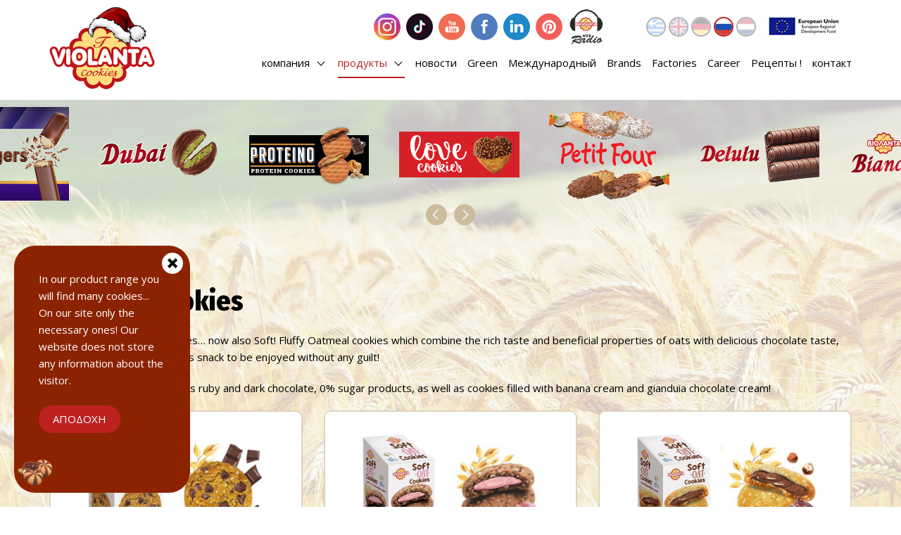

--- FILE ---
content_type: text/html; charset=UTF-8
request_url: https://violanta.gr/ru/products/cookies/oat-soft-cookies
body_size: 5306
content:


<!DOCTYPE html>
<html lang="en">
<head>
<meta charset="utf-8" />
<title>печенье - Violanta Cookies</title> 
<meta name="description" content="Cookies with quality ingredients, taste and imagination, without preservatives" />
<link rel="shortcut icon" href="https://violanta.gr/favicon.ico" type="image/x-icon"/>
<meta name="viewport" content="width=device-width, initial-scale=1.0,  minimum-scale=1.0">
<!-- CSS -->
<link href='https://fonts.googleapis.com/css?family=Open+Sans:400,400italic,700,700italic,300&amp;subset=greek,latin' rel='stylesheet' type='text/css'>
<link href="https://fonts.googleapis.com/css?family=Fira+Sans+Condensed:400,800&amp;subset=greek" rel="stylesheet"> 
<link rel="stylesheet" type="text/css" href="https://violanta.gr/scripts/fancybox/jquery.fancybox.min.css" />
<link rel="stylesheet" type="text/css" href="https://violanta.gr/scripts/tooltipster.bundle.min.css" />
<link rel="stylesheet" type="text/css" href="https://violanta.gr/scripts/bootstrap.min.css" />
<link rel="stylesheet" type="text/css" href="https://violanta.gr/scripts/style_2025a.css" />
<!-- JS -->
<script> var domain='https://violanta.gr'; var short_lang='ru';</script>
<script src="https://violanta.gr/scripts/jquery-3.3.1.min.js" ></script>
<script src="https://violanta.gr/scripts/fancybox/jquery.fancybox.min.js"></script>
<script src="https://violanta.gr/scripts/jquery.sudoSlider.min.js" ></script>
<script src="https://violanta.gr/scripts/tooltipster.bundle.min.js"></script>
<script src="https://violanta.gr/scripts/javascript.js" ></script>
<style>
.menu-item-green a{font-weight:bold;color:#7dae38;}
.menu-item-green a.selected{color:#7dae38;border-color:#7dae38;}
</style>
</head>


<body>

<!-- Global site tag (gtag.js) - Google Analytics -->
<script async src="https://www.googletagmanager.com/gtag/js?id=UA-161421293-1"></script>
<script>
  window.dataLayer = window.dataLayer || [];
  function gtag(){dataLayer.push(arguments);}
  gtag('js', new Date());

  gtag('config', 'UA-161421293-1');
</script>

<div id="top"></div>
<div id="main" style="background-image:url(https://violanta.gr/layout/bg/bg5.jpg);">
	<div id="mainbg-overlay" class="overlay"></div>
	<div id="header-wrap">
		<div class="container">
			<div class="row">
				<div class="col-xs-4 col-sm-4 col-md-4 hidden-lg">
					<div class="top-menu-mobile hidden-lg"><div class="menu-mobile"><div class="mobile-menu-icon"><span></span><span></span><span></span></div><div class="mobile-menu-overlay"></div><div class="mobile-menu-items"><a class="" href="https://violanta.gr/ru/company">компания</a><a class="selected" href="https://violanta.gr/ru/products">продукты</a><a class="" href="https://violanta.gr/ru/latest-news">новости</a><a class="" href="https://violanta.gr/ru/green">Green</a><a class="" href="https://violanta.gr/ru/international-presence">Международный</a><a class="" href="https://violanta.gr/ru/brands">Brands</a><a class="" href="https://violanta.gr/ru/factories">Factories</a><a class="" href="https://violanta.gr/ru/career">Career</a><a class="" href="https://violanta.gr/ru/recipes">Рецепты !</a><a class="" href="https://violanta.gr/ru/contact">контакт</a></div></div></div>
				</div>
				<div class="col-xs-4 col-sm-4 col-md-4 col-lg-2">
					<a class="fade-in" href="https://violanta.gr/ru"><img class="top-logo max-width" src="https://violanta.gr/layout/violanta_logo_chr_en.png" alt="Violanta Logo"/></a>				</div>
				<div class="col-xs-4 col-sm-4 col-md-4 col-lg-10">
					<div class="top-icons-wrap">
						<div class="top-icons hidden-xs hidden-sm hidden-md" id="top-icons-left"><a class="tip" title="instagram" target="_blank" href="http://instagram.com/violantagr"><img class="top-icon" src="https://violanta.gr/layout/icon_instagram2.jpg" alt="instagram" /></a><a class="tip" title="tiktok" target="_blank" href="https://www.tiktok.com/@violantagr"><img class="top-icon" src="https://violanta.gr/layout/icon_tiktok.png" alt="tiktok" /></a><a class="tip" title="youtube" target="_blank" href="https://www.youtube.com/user/violadagr"><img class="top-icon" src="https://violanta.gr/layout/icon_youtube.png" alt="youtube" /></a><a class="tip" title="facebook" target="_blank" href="https://www.facebook.com/violantagr"><img class="top-icon" src="https://violanta.gr/layout/icon_facebook.png" alt="facebook" /></a><a class="tip" title="linkedin" target="_blank" href="https://www.linkedin.com/company/violanta-s-a/"><img class="top-icon" src="https://violanta.gr/layout/icon_linkedin.png" alt="linkedin" /></a><a class="tip" title="pinterest" target="_blank" href="https://www.pinterest.com/violadagr/"><img class="top-icon" src="https://violanta.gr/layout/icon_pinterest.png" alt="pinterest" /></a><a class="tip" title="web Radio" target="_blank" href="http://live24.gr/radio/generic.jsp?sid=3273"><img class="top-icon square" src="https://violanta.gr/layout/icon_radio_old.png" alt="radio" /></a></div>
						<div class="top-icons" id="top-icons-right"><a class="tip fade-in" title="Greek" href="https://violanta.gr/gr/products/cookies/oat-soft-cookies"><img class="top-icon lang-icon " src="https://violanta.gr/layout/flag_gr.png" alt="gr" /></a><a class="tip fade-in" title="English" href="https://violanta.gr/en/products/cookies/oat-soft-cookies"><img class="top-icon lang-icon " src="https://violanta.gr/layout/flag_en.png" alt="en" /></a><a class="tip fade-in" title="German" href="https://violanta.gr/de/products/cookies/oat-soft-cookies"><img class="top-icon lang-icon " src="https://violanta.gr/layout/flag_de.png" alt="de" /></a><a class="tip fade-in" title="Russian" href="https://violanta.gr/ru/products/cookies/oat-soft-cookies"><img class="top-icon lang-icon selected" src="https://violanta.gr/layout/flag_ru.png" alt="ru" /></a><a class="tip fade-in" title="Dutch" href="https://violanta.gr/nl/products/cookies/oat-soft-cookies"><img class="top-icon lang-icon " src="https://violanta.gr/layout/flag_nl.png" alt="nl" /></a></div>
						<a href="https://violanta.gr/ru/company/epanek"><img id="ees" src="https://violanta.gr/layout/ees_en.jpg" alt="ee" /></a>
					</div>
					<div class="top-menu hidden-xs hidden-sm hidden-md"><div class="menu"><span class="menu-item"><a class="fade-in  more" href="https://violanta.gr/ru/company">компания <span class="menu-item-more"></span></a><span class="submenu"><a class="fade-in " href="https://violanta.gr/ru/company/violanta">VIOLANTA</a><a class="fade-in " href="https://violanta.gr/ru/company/our-image">Our Image</a><a class="fade-in " href="https://violanta.gr/ru/company/facilities">средства обслуживания</a><a class="fade-in " href="https://violanta.gr/ru/company/staff">Наши люди</a><a class="fade-in " href="https://violanta.gr/ru/company/vision">Наше видение</a><a class="fade-in " href="https://violanta.gr/ru/company/quality">Наше качество</a><a class="fade-in " href="https://violanta.gr/ru/company/corporate-responsibility">Корпоративная социальная ответственность и окружающая среда</a><a class="fade-in " href="https://violanta.gr/ru/company/awards">награда</a><a class="fade-in " href="https://violanta.gr/ru/company/world-biscuit-day">World Biscuit Day</a><a class="fade-in " href="https://violanta.gr/ru/company/epanek">Operational program</a><a class="fade-in " href="https://violanta.gr/ru/company/distribution-network-greece">распределительная сеть</a><a class="fade-in " href="https://violanta.gr/ru/company/distribution-network-international">International Distribution Network</a><a class="fade-in " href="https://violanta.gr/ru/company/financial-progress">финансовый прогресс</a></span></span><span class="menu-item"><a class="fade-in selected more" href="https://violanta.gr/ru/products">продукты <span class="menu-item-more"></span></a><span class="submenu"><a class="fade-in selected" href="https://violanta.gr/ru/products/cookies">печенье</a><a class="fade-in " href="https://violanta.gr/ru/products/cruller">Crullers & Seasonal</a><a class="fade-in " href="https://violanta.gr/ru/products/cereal">Cereals & Bars</a><a class="fade-in " href="https://violanta.gr/ru/products/in-bulk">Оптом</a></span></span><span class="menu-item"><a class="fade-in  " href="https://violanta.gr/ru/latest-news">новости </a></span><span class="menu-item"><a class="fade-in  " href="https://violanta.gr/ru/green">Green </a></span><span class="menu-item"><a class="fade-in  " href="https://violanta.gr/ru/international-presence">Международный </a></span><span class="menu-item"><a class="fade-in  " href="https://violanta.gr/ru/brands">Brands </a></span><span class="menu-item"><a class="fade-in  " href="https://violanta.gr/ru/factories">Factories </a></span><span class="menu-item"><a class="fade-in  " href="https://violanta.gr/ru/career">Career </a></span><span class="menu-item"><a class="fade-in  " href="https://violanta.gr/ru/recipes">Рецепты ! </a></span><span class="menu-item"><a class="fade-in  " href="https://violanta.gr/ru/contact">контакт </a></span></div></div>
				</div>
			</div>
		</div>
	</div>
	<div id="header-wrap-scroll">
		<div class="container">
			<div class="row">
				<div class="col-xs-6 col-sm-3 col-md-2">
					<a class="fade-in" href="https://violanta.gr/ru"><img class="top-logo small max-width" src="https://violanta.gr/layout/violanta_logo_chr_en.png" alt="Violanta Logo"/></a>				</div>
				<div class="col-xs-6 col-sm-9 col-md-10">
					<div class="top-menu hidden-xs hidden-sm hidden-md"><div class="menu"><span class="menu-item"><a class="fade-in  more" href="https://violanta.gr/ru/company">компания <span class="menu-item-more"></span></a><span class="submenu"><a class="fade-in " href="https://violanta.gr/ru/company/violanta">VIOLANTA</a><a class="fade-in " href="https://violanta.gr/ru/company/our-image">Our Image</a><a class="fade-in " href="https://violanta.gr/ru/company/facilities">средства обслуживания</a><a class="fade-in " href="https://violanta.gr/ru/company/staff">Наши люди</a><a class="fade-in " href="https://violanta.gr/ru/company/vision">Наше видение</a><a class="fade-in " href="https://violanta.gr/ru/company/quality">Наше качество</a><a class="fade-in " href="https://violanta.gr/ru/company/corporate-responsibility">Корпоративная социальная ответственность и окружающая среда</a><a class="fade-in " href="https://violanta.gr/ru/company/awards">награда</a><a class="fade-in " href="https://violanta.gr/ru/company/world-biscuit-day">World Biscuit Day</a><a class="fade-in " href="https://violanta.gr/ru/company/epanek">Operational program</a><a class="fade-in " href="https://violanta.gr/ru/company/distribution-network-greece">распределительная сеть</a><a class="fade-in " href="https://violanta.gr/ru/company/distribution-network-international">International Distribution Network</a><a class="fade-in " href="https://violanta.gr/ru/company/financial-progress">финансовый прогресс</a></span></span><span class="menu-item"><a class="fade-in selected more" href="https://violanta.gr/ru/products">продукты <span class="menu-item-more"></span></a><span class="submenu"><a class="fade-in selected" href="https://violanta.gr/ru/products/cookies">печенье</a><a class="fade-in " href="https://violanta.gr/ru/products/cruller">Crullers & Seasonal</a><a class="fade-in " href="https://violanta.gr/ru/products/cereal">Cereals & Bars</a><a class="fade-in " href="https://violanta.gr/ru/products/in-bulk">Оптом</a></span></span><span class="menu-item"><a class="fade-in  " href="https://violanta.gr/ru/latest-news">новости </a></span><span class="menu-item"><a class="fade-in  " href="https://violanta.gr/ru/green">Green </a></span><span class="menu-item"><a class="fade-in  " href="https://violanta.gr/ru/international-presence">Международный </a></span><span class="menu-item"><a class="fade-in  " href="https://violanta.gr/ru/brands">Brands </a></span><span class="menu-item"><a class="fade-in  " href="https://violanta.gr/ru/factories">Factories </a></span><span class="menu-item"><a class="fade-in  " href="https://violanta.gr/ru/career">Career </a></span><span class="menu-item"><a class="fade-in  " href="https://violanta.gr/ru/recipes">Рецепты ! </a></span><span class="menu-item"><a class="fade-in  " href="https://violanta.gr/ru/contact">контакт </a></span></div></div>
					<div class="top-menu-mobile hidden-lg"><div class="menu-mobile"><div class="mobile-menu-icon"><span></span><span></span><span></span></div><div class="mobile-menu-overlay"></div><div class="mobile-menu-items"><a class="" href="https://violanta.gr/ru/company">компания</a><a class="selected" href="https://violanta.gr/ru/products">продукты</a><a class="" href="https://violanta.gr/ru/latest-news">новости</a><a class="" href="https://violanta.gr/ru/green">Green</a><a class="" href="https://violanta.gr/ru/international-presence">Международный</a><a class="" href="https://violanta.gr/ru/brands">Brands</a><a class="" href="https://violanta.gr/ru/factories">Factories</a><a class="" href="https://violanta.gr/ru/career">Career</a><a class="" href="https://violanta.gr/ru/recipes">Рецепты !</a><a class="" href="https://violanta.gr/ru/contact">контакт</a></div></div></div>
				</div>
			</div>
		</div>
	</div>
	<div id="category-carousel-wrap"><div id="category-carousel"><div class="category-slider-item"><a class="fade-in" href="https://violanta.gr/ru/products/cookies/soft-twins"><img class="category-slider-img" src="https://violanta.gr/images/galleries/category/full/2_1753475359.png" alt="Soft Twins"/></a></div><div class="category-slider-item"><a class="fade-in" href="https://violanta.gr/ru/products/cookies/fingers"><img class="category-slider-img" src="https://violanta.gr/images/content/category/thumbs/89_1761565185.png" alt=""/></a></div><div class="category-slider-item"><a class="fade-in" href="https://violanta.gr/ru/products/cookies/dubai"><img class="category-slider-img" src="https://violanta.gr/images/content/category/thumbs/86_1742394267.png" alt="Dubai Vibes"/></a></div><div class="category-slider-item"><a class="fade-in" href="https://violanta.gr/ru/products/cookies/proteino"><img class="category-slider-img" src="https://violanta.gr/images/galleries/category/full/4_1753476282.png" alt="PROTEINO - Protein Cookies"/></a></div><div class="category-slider-item"><a class="fade-in" href="https://violanta.gr/ru/products/cookies/love"><img class="category-slider-img" src="https://violanta.gr/images/content/category/thumbs/87_1741985403.png" alt="Love Cookies"/></a></div><div class="category-slider-item"><a class="fade-in" href="https://violanta.gr/ru/products/cookies/petit-four"><img class="category-slider-img" src="https://violanta.gr/images/galleries/category/full/5_1753476478.png" alt="Petit-Four "/></a></div><div class="category-slider-item"><a class="fade-in" href="https://violanta.gr/ru/products/cookies/delulu"><img class="category-slider-img" src="https://violanta.gr/images/content/category/thumbs/84_1734823673.png" alt="Delulu"/></a></div><div class="category-slider-item"><a class="fade-in" href="https://violanta.gr/ru/products/cookies/bianca"><img class="category-slider-img" src="https://violanta.gr/images/content/category/thumbs/1_1746261209.png" alt="Bianca"/></a></div><div class="category-slider-item"><a class="fade-in" href="https://violanta.gr/ru/products/cookies/zeas"><img class="category-slider-img" src="https://violanta.gr/images/galleries/category/full/7_1753476707.png" alt="Zeas Cookies"/></a></div><div class="category-slider-item"><a class="fade-in" href="https://violanta.gr/ru/products/cookies/petit-beurre"><img class="category-slider-img" src="https://violanta.gr/images/galleries/category/full/9_1753476866.png" alt="Petit Beurre"/></a></div><div class="category-slider-item"><a class="fade-in" href="https://violanta.gr/ru/products/cookies/breakfast"><img class="category-slider-img" src="https://violanta.gr/images/galleries/category/full/11_1753477066.png" alt="Cereal Breakfast Biscuits"/></a></div><div class="category-slider-item"><a class="fade-in" href="https://violanta.gr/ru/products/cookies/3-ingredients"><img class="category-slider-img" src="https://violanta.gr/images/galleries/category/full/13_1753477172.png" alt="Cookies with 3 ingredients"/></a></div><div class="category-slider-item"><a class="fade-in" href="https://violanta.gr/ru/products/cookies/cookies-full-45"><img class="category-slider-img" src="https://violanta.gr/images/content/category/thumbs/5_1532123960.png" alt="Cookies Full 45"/></a></div><div class="category-slider-item"><a class="fade-in" href="https://violanta.gr/ru/products/cookies/wave-rolls"><img class="category-slider-img" src="https://violanta.gr/images/galleries/category/full/15_1753477310.png" alt="Bianca Wave Rolls"/></a></div><div class="category-slider-item"><a class="fade-in" href="https://violanta.gr/ru/products/cookies/bianca-doublefilled"><img class="category-slider-img" src="https://violanta.gr/images/galleries/category/full/17_1753477428.png" alt="Bianca Double Filled"/></a></div><div class="category-slider-item"><a class="fade-in" href="https://violanta.gr/ru/products/cookies/pityron-filled"><img class="category-slider-img" src="https://violanta.gr/images/galleries/category/full/269_1758834478.png" alt="Pityron, filled bran cookies"/></a></div><div class="category-slider-item"><a class="fade-in" href="https://violanta.gr/ru/products/cookies/digestive"><img class="category-slider-img" src="https://violanta.gr/images/content/category/thumbs/9_1758834656.png" alt="Digestive"/></a></div><div class="category-slider-item"><a class="fade-in" href="https://violanta.gr/ru/products/cereal/loco-cereals"><img class="category-slider-img" src="https://violanta.gr/images/content/category/thumbs/80_1732005414.png" alt="LOCO cereals"/></a></div><div class="category-slider-item"><a class="fade-in" href="https://violanta.gr/ru/products/cookies/digestive-filled"><img class="category-slider-img" src="https://violanta.gr/images/galleries/category/full/21_1753477940.png" alt="Digestive Filled"/></a></div><div class="category-slider-item"><a class="fade-in" href="https://violanta.gr/ru/products/cookies/oatmeal-cookies"><img class="category-slider-img" src="https://violanta.gr/images/galleries/category/full/23_1753478132.png" alt="Oatmeal Cookies"/></a></div><div class="category-slider-item"><a class="fade-in" href="https://violanta.gr/ru/products/cereal/granola"><img class="category-slider-img" src="https://violanta.gr/images/content/category/thumbs/82_1731364965.png" alt="GRANOLA"/></a></div><div class="category-slider-item"><a class="fade-in" href="https://violanta.gr/ru/products/cookies/oatmeal-cookies-filled"><img class="category-slider-img" src="https://violanta.gr/images/galleries/category/full/25_1753478272.png" alt="Oatmeal Cookies Filled"/></a></div><div class="category-slider-item"><a class="fade-in" href="https://violanta.gr/ru/products/cereal/breakfast-cereals"><img class="category-slider-img" src="https://violanta.gr/images/content/category/thumbs/81_1731364936.png" alt="BREAKFAST cereals"/></a></div><div class="category-slider-item"><a class="fade-in" href="https://violanta.gr/ru/products/cookies/oat-soft-cookies"><img class="category-slider-img" src="https://violanta.gr/images/galleries/category/full/27_1753478422.png" alt="Soft Oat Cookies"/></a></div><div class="category-slider-item"><a class="fade-in" href="https://violanta.gr/ru/products/cookies/oat-cookie-bites"><img class="category-slider-img" src="https://violanta.gr/images/galleries/category/full/29_1753478669.png" alt="Oat Cookie Bites"/></a></div><div class="category-slider-item"><a class="fade-in" href="https://violanta.gr/ru/products/cookies/cookies-zero"><img class="category-slider-img" src="https://violanta.gr/images/galleries/category/full/31_1753478835.png" alt="ZERO Cookies"/></a></div><div class="category-slider-item"><a class="fade-in" href="https://violanta.gr/ru/products/cookies/zero-cookies-filled"><img class="category-slider-img" src="https://violanta.gr/images/galleries/category/full/33_1753479048.png" alt="Zero Cookies filled"/></a></div><div class="category-slider-item"><a class="fade-in" href="https://violanta.gr/ru/products/cookies/rice-crackers"><img class="category-slider-img" src="https://violanta.gr/images/galleries/category/full/35_1753479223.png" alt="Rice crackers"/></a></div><div class="category-slider-item"><a class="fade-in" href="https://violanta.gr/ru/products/cereal/cereal-zero"><img class="category-slider-img" src="https://violanta.gr/images/galleries/category/full/43_1753538018.png" alt="Cereal Zero"/></a></div><div class="category-slider-item"><a class="fade-in" href="https://violanta.gr/ru/products/cereal/proteino-cereals"><img class="category-slider-img" src="https://violanta.gr/images/galleries/category/full/45_1753538192.png" alt="PROTEINO Wholegrain Cereal"/></a></div><div class="category-slider-item"><a class="fade-in" href="https://violanta.gr/ru/products/cereal/corn-cereals"><img class="category-slider-img" src="https://violanta.gr/images/galleries/category/full/47_1753538334.png" alt="Corn cereals"/></a></div><div class="category-slider-item"><a class="fade-in" href="https://violanta.gr/ru/products/cereal/oat-cereals"><img class="category-slider-img" src="https://violanta.gr/images/galleries/category/full/49_1753538476.png" alt="Oat cereals"/></a></div><div class="category-slider-item"><a class="fade-in" href="https://violanta.gr/ru/products/cruller/seasonal"><img class="category-slider-img" src="https://violanta.gr/images/galleries/category/full/57_1753646868.png" alt="SEASONAL"/></a></div><div class="category-slider-item"><a class="fade-in" href="https://violanta.gr/ru/products/cereal/proteino-bars"><img class="category-slider-img" src="https://violanta.gr/images/galleries/category/full/51_1753538721.png" alt="PROTEINO bars filled"/></a></div><div class="category-slider-item"><a class="fade-in" href="https://violanta.gr/ru/products/cereal/zero-bars"><img class="category-slider-img" src="https://violanta.gr/images/galleries/category/full/53_1753538935.png" alt="ZERO cereal bars"/></a></div><div class="category-slider-item"><a class="fade-in" href="https://violanta.gr/ru/products/cereal/oatmeal-bars"><img class="category-slider-img" src="https://violanta.gr/images/galleries/category/full/55_1753539162.png" alt="Oatmeal Bars"/></a></div><div class="category-slider-item"><a class="fade-in" href="https://violanta.gr/ru/products/cruller/must-roll-cookies"><img class="category-slider-img" src="https://violanta.gr/images/galleries/category/full/59_1753647103.png" alt="Must Roll Cookies"/></a></div><div class="category-slider-item"><a class="fade-in" href="https://violanta.gr/ru/products/cruller/cookie-bites"><img class="category-slider-img" src="https://violanta.gr/images/galleries/category/full/61_1753647204.png" alt="Cookie Bites"/></a></div><div class="category-slider-item"><a class="fade-in" href="https://violanta.gr/ru/products/cruller/family"><img class="category-slider-img" src="https://violanta.gr/images/galleries/category/full/63_1753647335.png" alt="Family"/></a></div><div class="category-slider-item"><a class="fade-in" href="https://violanta.gr/ru/products/cookies/vegano"><img class="category-slider-img" src="https://violanta.gr/images/galleries/category/full/37_1753479499.png" alt="VEGANO"/></a></div><div class="category-slider-item"><a class="fade-in" href="https://violanta.gr/ru/products/cookies/butter-cookies"><img class="category-slider-img" src="https://violanta.gr/images/galleries/category/full/301_1758835868.png" alt="Butter Cookies"/></a></div><div class="category-slider-item"><a class="fade-in" href="https://violanta.gr/ru/products/cookies/must-cookies"><img class="category-slider-img" src="https://violanta.gr/images/content/category/thumbs/15_1753479788.png" alt="Must Cookies"/></a></div><div class="category-slider-item"><a class="fade-in" href="https://violanta.gr/ru/products/cookies/cookies-filled"><img class="category-slider-img" src="https://violanta.gr/images/galleries/category/full/39_1753480065.png" alt="Cookies Filled"/></a></div><div class="category-slider-item"><a class="fade-in" href="https://violanta.gr/ru/products/cookies/cookies"><img class="category-slider-img" src="https://violanta.gr/images/galleries/category/full/41_1753480249.png" alt="Cookies"/></a></div></div></div><div class="content-wrap">



<div class="container"><div class="row"><div class="col-md-12"><div class="title title-m">Soft Oat Cookies</div><p><p class="yiv4224850745MsoNormal"><span lang="EN-US">Your favorite Oatmeal Cookies… now also Soft! Fluffy Oatmeal cookies which combine the rich taste and beneficial properties of oats with delicious chocolate taste, creating a healthy &amp; nutritious snack to be enjoyed without any guilt!</span></p>
<p class="yiv4224850745MsoNormal"><span lang="EN-US">Wide range of flavors, such as ruby and dark chocolate, 0% sugar products, as well as cookies filled with banana cream and gianduia chocolate cream!</span></p></p></div><div class="col-md-4"><div class="product-block"><a class="product-link-img" data-fancybox="group" data-type="iframe" href="https://violanta.gr/fancy.php?l=ru&id=290"><img class="product-img max-width" src="https://violanta.gr/images/galleries/product/full/226_1755086932.jpg" alt=""/></a><div class="product-title">Oat Soft Cookies with dark chocolate</div></div></div><div class="col-md-4"><div class="product-block"><a class="product-link-img" data-fancybox="group" data-type="iframe" href="https://violanta.gr/fancy.php?l=ru&id=289"><img class="product-img max-width" src="https://violanta.gr/images/galleries/product/full/228_1755086942.jpg" alt=""/></a><div class="product-title">Oat Soft Cookies FILLED with Ruby chocolate cream</div></div></div><div class="col-md-4"><div class="product-block"><a class="product-link-img" data-fancybox="group" data-type="iframe" href="https://violanta.gr/fancy.php?l=ru&id=288"><img class="product-img max-width" src="https://violanta.gr/images/galleries/product/full/230_1755086959.jpg" alt=""/></a><div class="product-title">Oat Soft Cookies FILLED with Gianduja cream</div></div></div><div class="clearfix"></div><div class="col-md-4"><div class="product-block"><a class="product-link-img" data-fancybox="group" data-type="iframe" href="https://violanta.gr/fancy.php?l=ru&id=287"><img class="product-img max-width" src="https://violanta.gr/images/galleries/product/full/232_1755086981.jpg" alt=""/></a><div class="product-title">Oat Soft Cookies 0% Sugar with dark chocolate</div></div></div><div class="col-md-4"><div class="product-block"><a class="product-link-img" data-fancybox="group" data-type="iframe" href="https://violanta.gr/fancy.php?l=ru&id=286"><img class="product-img max-width" src="https://violanta.gr/images/galleries/product/full/234_1755086991.jpg" alt=""/></a><div class="product-title">Oat Soft Cookies 0% Sugar with chocolate and hazelnuts</div></div></div><div class="col-md-4"><div class="product-block"><a class="product-link-img" data-fancybox="group" data-type="iframe" href="https://violanta.gr/fancy.php?l=ru&id=285"><img class="product-img max-width" src="https://violanta.gr/images/galleries/product/full/236_1755087003.jpg" alt=""/></a><div class="product-title">Oat Soft Cookies FILLED with Banana cream</div></div></div><div class="clearfix"></div><div class="col-md-4"><div class="product-block"><a class="product-link-img" data-fancybox="group" data-type="iframe" href="https://violanta.gr/fancy.php?l=ru&id=476"><img class="product-img max-width" src="https://violanta.gr/images/galleries/product/full/238_1755087015.jpg" alt=""/></a><div class="product-title">Oat Soft Cookies Cocoa with dark chocolate</div></div></div><div class="col-md-12 t-center"><a class="button" href="https://violanta.gr/ru/products/cookies">назад</a></div></div></div>


</div>	<div class="content-wrap bottom-wrap">
		<div class="container">
			<div class="row">
			<div class="col-md-3 small"><div class="title title-x">Head Offices</div><table class="contact-table"><tr><td><img src="https://violanta.gr/layout/icon_map.png" alt=""/></td><td>6th km Trikala - Karditsa National Road, 42100, Trikala</td></tr><tr><td><img src="https://violanta.gr/layout/icon_phone.png" alt=""/></td><td>24310 43090</td></tr><tr><td><img src="https://violanta.gr/layout/icon_fax.png" alt=""/></td><td>24310 43539</td></tr><tr><td><img src="https://violanta.gr/layout/icon_mail.png" alt=""/></td><td><a href="mailto:info@violanta.gr">info@violanta.gr</a></td></tr></table><span class="hidden-md hidden-lg"><br /><br /><br /></span></div><div class="col-md-3 small"><div class="title title-x">Larissa Factory</div><table class="contact-table"><tr><td> </td><td>The Eco Friendly Biscuit Factory</td></tr><tr><td><img src="https://violanta.gr/layout/icon_map.png" alt=""/></td><td>14th km Larissa - Makryhori, 40006 Larissa</td></tr><tr><td><img src="https://violanta.gr/layout/icon_phone.png" alt=""/></td><td>2410 541070</td></tr><tr><td><img src="https://violanta.gr/layout/icon_mail.png" alt=""/></td><td><a href="mailto:larisa@violanta.gr">larisa@violanta.gr</a></td></tr></table><span class="hidden-md hidden-lg"><br /><br /><br /></span></div><div class="col-md-3 small"><div class="title title-x">Athens Branch</div><table class="contact-table"><tr><td><img src="https://violanta.gr/layout/icon_map.png" alt=""/></td><td>Kymis Avenue & Kerasias 19, 13677, Acharnes</td></tr><tr><td><img src="https://violanta.gr/layout/icon_phone.png" alt=""/></td><td>210 8395110</td></tr><tr><td><img src="https://violanta.gr/layout/icon_fax.png" alt=""/></td><td>210 8395111</td></tr><tr><td><img src="https://violanta.gr/layout/icon_mail.png" alt=""/></td><td><a href="mailto:athens@violanta.gr">athens@violanta.gr</a></td></tr></table><span class="hidden-md hidden-lg"><br /><br /><br /></span></div><div class="col-md-3 small"><div class="title title-x">Thessaloniki Branch</div><table class="contact-table"><tr><td><img src="https://violanta.gr/layout/icon_map.png" alt=""/></td><td>Papadiamanti 21, 57009, Kalochori Thessaloniki</td></tr><tr><td><img src="https://violanta.gr/layout/icon_phone.png" alt=""/></td><td>2310 789646</td></tr><tr><td><img src="https://violanta.gr/layout/icon_fax.png" alt=""/></td><td>2310 755696</td></tr><tr><td><img src="https://violanta.gr/layout/icon_mail.png" alt=""/></td><td><a href="mailto:thessaloniki@violanta.gr">thessaloniki@violanta.gr</a></td></tr></table><span class="hidden-md hidden-lg"><br /><br /><br /></span></div>			</div>
		</div>
	</div>
	
		<div class="content-wrap financial-wrap">
		<div class="overlay financial-overlay"></div>
		<div class="container">
			<div class="row">
				<div class="col-md-12 t-center">
					
<div class="big-title">финансовый прогресс</div>
<p>В последние несколько лет наша компания успешно процветающего рост экономического статуса. В прошлом году закрыты самые лучшие впечатления.</p>
<p>Сочетание нового продвижения продукции, трудолюбие и прекрасных отношений с нашими партнерами, с ростом наших международных операций, привело нас к еще более позитивные признаки.</p>
				</div>
			</div>
		</div>
	</div>
		
	<div class="content-wrap prefooter-wrap small">
		<div class="container">
			<div class="row">
				<div class="col-md-2"></div>
				<div class="col-md-2 t-right center-xs"><a target="_blank" href="http://ella-dikamas.gr/"><img src="https://violanta.gr/layout/logo_elladika.png" alt="logo" /></a></div>
				<div class="col-md-6 t-left center-xs"><h3>Member of the «ΕΛΛΑ-ΔΙΚΑ ΜΑΣ» Initiative</h3>«ΕΛΛΑ-ΔΙΚΑ ΜΑΣ» is the logo created by EUROCERT Inspection and Certification Company S.A. with a view to certify businesses of Greek property whose products are produced in Greece and have presence in the Greek Retail Market.</div>
			</div>
		</div>
	</div>
	
	<div id="footer-wrap">
		<div class="container">
			<div class="row">
			
				<div class="col-md-12 t-center hidden-sm hidden-md hidden-lg"><div class="top-icons"><a class="tip" title="instagram" target="_blank" href="http://instagram.com/violantagr"><img class="top-icon" src="https://violanta.gr/layout/icon_instagram2.jpg" alt="instagram" /></a><a class="tip" title="tiktok" target="_blank" href="https://www.tiktok.com/@violantagr"><img class="top-icon" src="https://violanta.gr/layout/icon_tiktok.png" alt="tiktok" /></a><a class="tip" title="youtube" target="_blank" href="https://www.youtube.com/user/violadagr"><img class="top-icon" src="https://violanta.gr/layout/icon_youtube.png" alt="youtube" /></a><a class="tip" title="facebook" target="_blank" href="https://www.facebook.com/violantagr"><img class="top-icon" src="https://violanta.gr/layout/icon_facebook.png" alt="facebook" /></a><a class="tip" title="linkedin" target="_blank" href="https://www.linkedin.com/company/violanta-s-a/"><img class="top-icon" src="https://violanta.gr/layout/icon_linkedin.png" alt="linkedin" /></a><a class="tip" title="pinterest" target="_blank" href="https://www.pinterest.com/violadagr/"><img class="top-icon" src="https://violanta.gr/layout/icon_pinterest.png" alt="pinterest" /></a><a class="tip" title="web Radio" target="_blank" href="http://live24.gr/radio/generic.jsp?sid=3273"><img class="top-icon square" src="https://violanta.gr/layout/icon_radio_old.png" alt="radio" /></a></div></div>
				<div class="col-md-3 t-left center-xs">
					&copy; 2018
				</div>
				<div class="col-md-6 t-center">
					<a title="VALID HTML 5" class="icon-valid" target="_blank" href="https://validator.w3.org/nu/?doc=https://violanta.gr">HTML5</a>
					<a title="VALID CSS 3" class="icon-valid" target="_blank" href="https://jigsaw.w3.org/css-validator/validator?uri=https://violanta.gr&profile=css3svg&usermedium=all&warning=1&vextwarning=&lang=el">CSS3</a>
					<a title="Level AA Conformance to Web Content Accessibility Guidelines 2.0" class="icon-valid" target="_blank" href="http://www.w3.org/WAI/WCAG2AA-Conformance">WCAG2</a>
					<a title="MOBILE FRIENDLY" class="icon-valid" target="_blank" href="https://search.google.com/test/mobile-friendly?url=https://violanta.gr">MOBILE</a>
				</div>
				<div class="col-md-3 t-right center-xs">
					<!--webdesign: <a id="itl-link" target="_blank" href="http://itl.gr/" title="IT Logic"><img src="https://violanta.gr/layout/itl_logo.png" alt="IT Logic" /></a>-->
				</div>
			</div>
		</div>
	</div>
	
	<a href="javascript:void(0)" id="scroll-top" class="scroll" data-target="top" title="TOP" ><span></span></a>
	
	
	
		
</div>
<div id="main-overlay" class="overlay"></div>
<div id="cookies-block"><div id="cookies-text">In our product range you will find many cookies... On our site only the necessary ones! Our website does not store any information about the visitor.<br /><form id="cookies_form" action="https://violanta.gr/ru/products/cookies/oat-soft-cookies" method="post"><input type="hidden" name="coockies_accept" value="1" /></form><br /><div class="button" id="coockies-submit" onclick="$('#cookies_form').submit();$('#cookies-msg-wrap').fadeOut(500);">ΑΠΟΔΟΧΗ</div><br /><div id="cookies-msg-close"></div></div><div id="cookies-icon"><img src="https://violanta.gr/layout/icon_cookies.png" alt=""/><div id="cookies-title">COOKIES</div></div></div></body>
</html>


--- FILE ---
content_type: text/css
request_url: https://violanta.gr/scripts/style_2025a.css
body_size: 4247
content:
html{margin:0;padding:0;background:transparent;}
body{margin:0;padding:0;font-size:15px;font-family:'Open Sans',sans-serif;line-height:1.6;background:transparent;color:#000;}
#main{position:relative;display:block;margin:0 auto;min-width:300px;background-color:#fff;background-repeat:no-repeat;background-size:cover;background-attachment:fixed;}
.fira{font-family:'Fira Sans Condensed',sans-serif;}
#main-overlay{z-index:2000;}
#mainbg-overlay{background:rgba(255,255,255,0.75);}

/********************************************************************************************************************************** COMMON ELEMENTS */
.t-left{text-align:left;}
.t-right{text-align:right;}
.t-center{text-align:center;}
.t-justify{text-align:left;}
a{color:#bd2221;text-decoration:none;outline:none;border:none;cursor:pointer;}
a:hover{color:#000;text-decoration:none;}
a:focus, a:active{outline:0;text-decoration:none;}
hr{display:block;clear:both;height:1px;margin:15px 0;padding:0;border:none;background:#000;}
a img{border:none;}
a{outline:none;}
.gray{color:#c5c5c5;}
h1,h2,h3,h4,h5,h6{font-weight:bold;margin-top:2em;line-height:1.1;color:#000;}
h1{font-size:2em;margin-bottom:0.9em;} h2{font-size:1.8em;margin-bottom:0.7em;color:#be3905;} h3{font-size:1.4em;margin-bottom:0.5em;} h4{font-size:1.2em;margin-bottom:0.3em;} h5{font-size:1.2em;margin-bottom:0.2em;} h6{font-size:1.2em;margin-bottom:0.1em;}
table{border-collapse:collapse;border:none;}
td{border:none;}
p{padding:0;margin:20px 0;}
.full-width{width:100%;}
.max-width{max-width:100%;}
.v-top{vertical-align:top;}
.small{font-size:90%;}
.very-small{font-size:80%;}
.img-left{display:block;float:none;margin:0 0 15px 0;}
.img-right{display:block;float:none;margin:0 0 15px 0;max-width:90%;}
.img-border{padding:5px;border:1px solid #cbcbcb;border-radius:5px;}
ul{margin:10px 0 10px 14px;list-style-image:url("../layout/li.png");}
ol{margin:10px 0 10px 14px;}
li{margin:0 0 4px 0;padding:0 0 0 4px;}
.red{color:#bd2221;}
.green{color:#278542;}
.msg{display:block;padding:10px 10px;margin-bottom:15px;border-radius:5px;background-color:#d8d8d8;color:#000;}
.msg.alert{background-color:#be3905;color:#fff;}
.msg.ok{background-color:#117e02;color:#fff;}
.click-remove{cursor:pointer;}
.uc{width:100%;padding:150px 0;font-size:250%;font-weight:800;text-align:center;color:#000;}
.no-gutter > [class*='col-'] {padding-right:0;padding-left:0;}
table.data{border-collapse:collapse;font-size:80%;width:100%;}
table.data td, table.data th{padding:8px;line-height:1.2;border:0;border-bottom:1px solid #cfcfcf;text-align:right;}
table.data th{background:#474747;color:#fff;text-align:center;}
table.contact-table{border-collapse:collapse;}
table.contact-table td, table.contact-table th{padding:2px 8px 2px 0;vertical-align:top;}
.round{border-radius:20px;}

.overlay{position:absolute;top:0;right:0;width:100%;height:100%;background:#fff;}
.big-title{font-size:2em;font-weight:300;margin-top:0.1em;line-height:1.1;}

#header-wrap{width:100%;padding:10px 0;background-color:#fff;border-bottom:2px solid #f4f3f1;}
.top-logo{max-height:120px;}
.top-logo.small{max-height:50px;}
.top-icons-wrap{text-align:right;}
.top-icons{display:inline-block;}
#top-icons-left{margin-right:50px;}
.top-icon{display:inline-block;width:42px;height:42px;border-radius:100%;margin:0 2px;border:2px solid transparent;}
.top-icon.square{border-radius:0;width:55px;height:55px;}
.top-icon.selected{opacity:1;border:2px solid #bd2221;}
.lang-icon{width:24px;height:24px;border:2px solid #000;opacity:0.3}
.lang-icon:hover{opacity:1;}

#header-wrap-scroll{display:none;width:100%;padding:5px 0;background-color:#fff;border-bottom:2px solid #f4f3f1;position:fixed;top:0;left:0;z-index:1600;}
#header-wrap-scroll .menu, #header-wrap-scroll .menu-mobile{margin:0;}

.menu{position:relative;display:block;margin-top:5px;text-align:right;z-index:1600;}
.menu a{display:inline-block;padding:12px 0px;margin-left:15px;line-height:1;font-size:100%;color:#000;border-bottom:2px solid transparent;transition:0.3s;white-space:nowrap;}
.menu-item-more{display:inline-block;position:relative;top:-3px;width:8px;height:8px;margin:0 5px 0 8px;border-right:1px solid #000;border-bottom:1px solid #000;transform:rotate(45deg);transition:0.3s;}
.menu-item:hover .menu-item-more{transform:rotate(405deg);border-right:2px solid #bd2221;border-bottom:2px solid #bd2221;}
.menu a:hover, .menu a.selected{color:#bd2221;border-bottom:2px solid #bd2221;}
.menu-item{display:inline-block;position:relative;padding-bottom:10px;}
.submenu{display:none;position:absolute;top:50px;left:20px;text-align:left;background:#fff;padding:18px 20px;box-shadow:0px 0px 10px rgba(0,0,0,0.3);}
.submenu a{display:block !important;text-align:left;margin:0 !important;}
.menu-item:hover .submenu{display:block;}

.menu-mobile{margin-top:30px;}
.mobile-menu-icon{display:inline-block;width:40px;height:40px;cursor:pointer;}
.mobile-menu-icon span{display:block;width:100%;height:5px;background:#000;margin:5px 0;}
.mobile-menu-icon:hover span{background:#bd2221;}
.mobile-menu{width:40px;height:40px;}
.mobile-menu-overlay{position:fixed;top:0px;left:0px;width:100%;height:100%;display:none;background:rgba(0,0,0,0.8);z-index:1500;}
.mobile-menu-items{position:absolute;top:0px;right:0px;display:none;z-index:1600;outline:none;}
.mobile-menu-items a{display:block;padding:8px 30px;margin:2px;white-space:nowrap;text-align:center;color:#bd2221;background:#fff;}
.mobile-menu-items a:hover, .mobile-menu-items a.selected{color:#fff;background:#bd2221;}

#home-carousel-wrap{max-height:1000px;}
#home-carousel-wrap, #home-carousel, .carousel-item, .carousel-img{position:relative;width:100%;overflow:hidden;}
.carousel-overlay{position:absolute;top:0;right:0;width:100%;height:100%;background:url(../layout/slider_overlay.png) repeat-y right transparent;background-size:100%;}
.carousel-textbox{position:relative;width:100%;padding:20px;background:#dddddd;color:#000;}
.carousel-textbox.white-text{color:#fff;text-shadow:2px 2px 2px #000;}
.carousel-title{font-size:150%;font-weight:800;line-height:1;}
.carousel-text{margin-top:20px;font-size:80%;font-weight:800;line-height:1.3;}
#slider-controls{position:absolute;bottom:20px;left:0px;display:block;width:100%;z-index:1500;}
.controls{display:block;width:100%;text-align:center;list-style-type:none;margin:0;padding:0;}
.controls li{display:inline-block;width:20px;height:20px;margin:5px;padding:0;}
.controls li a{display:inline-block;width:20px;height:20px;border-radius:100%;background:#000;}
.controls li a:hover{background:#fff;}
.controls li.current a{background:#bd2221;}
.controls li a span{display:none;}
.slider-ar{position:absolute;top:-40px;display:none;width:40px;height:40px;border-radius:100%;background:url(../layout/slider_prev.png) no-repeat center #000;background-size:60%;}
.slider-ar:hover{background-color:#bd2221;}
.slider-ar.slider-prev{left:20px;}
.slider-ar.slider-next{right:20px;background-image:url(../layout/slider_next.png);}

#category-carousel-wrap{position:relative;width:100%;padding:10px 0;/*background:url(../layout/categories_slider_bg.jpg) no-repeat center #f4f3f1;background-size:cover;*/}
.category-slider-item{display:inline-block;text-align:center;width:20%;margin:0;}
.category-slider-img{display:inline-block;max-width:80%;/*border-radius:20px;border:2px solid transparent;box-shadow:0px 0px 15px rgba(0,0,0,0.3);*/}
/*a:hover .category-slider-img{border:2px solid #ccbc9d;}*/
#category-slider-controls, #testimonial-slider-controls{position:relative;display:block;text-align:center;width:100%;height:30px;margin-top:0px;z-index:1500;}
.category-slider-ar{position:relative;display:inline-block;margin:5px;width:40px;height:40px;border-radius:100%;background:url(../layout/slider_prev.png) no-repeat center #000;background-size:60%;}
.category-slider-ar{width:30px;height:30px;background-color:#ccbc9d;}
.category-slider-ar:hover{background-color:#bd2221;}
.category-slider-ar.slider-next{background-image:url(../layout/slider_next.png);}

.testimonial-slider-item{text-align:center;}
.testimonial-slider-img{display:inline-block;margin:10px 0 25px 0;}
.testimonial-slider-title{font-size:120%;font-weight:bold;margin-bottom:15px;}
.margin-block{margin:30px 0 0 0;}
.padding-block{padding:30px 0 0 0;}
.padding-block p{margin:5px 0;padding:0;}
.shaded-block{padding:15px 30px;background:rgba(255,255,255,0.5);overflow-x:auto;}
.shaded-block.dark{background:rgba(0,0,0,0.05);}

.content-wrap{position:relative;width:100%;padding:80px 0;background-color:transparent;}
.content-wrap.c1{background-color:#fff;}
.content-wrap img{max-width:100%;}
.title{font-family:'Fira Sans Condensed',sans-serif;font-weight:800;font-size:150%;line-height:1.2;}
.title-x{font-size:140%;margin-bottom:3px;}
.title-s{font-size:180%;margin-bottom:5px;}
.title-m{font-size:260%;margin-bottom:15px;}
.title-l{font-size:350%;margin-bottom:30px;}
.title.no-margin{margin-bottom:5px;}
.title.red{color:#bd2221;}
.title-p-27{display:inline-block;padding-right:80px;background-image:url(../layout/steam_free.png);background-position:right;background-repeat:no-repeat;background-size:contain;color:#78b833;}

.embed-responsive{border-radius:20px; overflow: hidden;}

.blog-block{display:block;width:100%;margin-bottom:40px;line-height:1.5;}
.blog-block-img{position:relative;display:block;width:100%;height:260px;margin-bottom:15px;background-size:cover;background-repeat:no-repeat;background-position:center;border:1px solid #ddd; border-radius: 20px;}
.play-icon{position:absolute;top:0;left:0;display:block;width:100%;height:100%;background:url(../layout/icon_play.png) no-repeat center;opacity:0.8;}
.play-icon:hover{background-color:rgba(0,0,0,0.4);opacity:0.9;}
a.blog-block-title{display:block;font-size:150%;color:#000;font-weight:800;font-family:'Fira Sans Condensed',sans-serif;margin-bottom:5px;}
a.blog-block-title:hover{color:#bd2221;}
.blog-block-lead{font-size:90%;line-height:1.5;}

blockquote{display:block;font-size:130%;font-family:'Fira Sans Condensed',sans-serif;padding:0 0 0 20px;margin:0 0 20px 0;border-left:5px solid #bd2221;}
blockquote.t-right{padding:0 20px 0 0;border-left:0;border-right:5px solid #bd2221;}

.toggler-content{display:none;}

.category-link{display:block;margin:15px 0;height:180px;line-height:180px;padding:0 20px;overflow:hidden;text-align:center;background:#fff;}
.category-link:hover{box-shadow:0px 0px 15px rgba(0,0,0,0.2);}
.category-link img{max-height:100%;display:inline-block;}
.category-back-link{margin-bottom:30px;border-radius:10px;border:2px solid #ddd3c0;}

.product-block{display:block;border:2px solid #ddd3c0;border-radius:10px;margin-bottom:30px;overflow:hidden;}
.product-block.fancy{margin:0 auto;max-width:800px;}
.product-link-img{display:block;padding:20px;background:#fff;text-align:center;}
.product-title{display:block;padding:5px 20px;font-family:'Fira Sans Condensed',sans-serif;font-weight:800;color:#000;font-size:120%;line-height:1.2;background:#f4f3f1;min-height:50px;}
.product-description-label{display:block;padding:5px 20px;font-size:90%;cursor:pointer;background:#f4f3f1;}
.product-description-label:hover, .product-description-label.open{background:#ccbc9d;color:#fff;}
.product-description{padding:20px;background:#f4f3f1;border-top:2px solid #ddd3c0;}
.product-row{display:block;line-height:1.5;padding:3px 0;border-bottom:1px solid #ddd3c0;}
.product-row-label{font-size:90%;font-style:italic;}

.brand-col{text-align:center;line-height:1;}
.brand-item{display:inline-block;background:transparent;line-height:1;white-space:nowrap;padding:10px;border:2px solid transparent;border-radius:20px;}
.brand-item.big{font-size:130%;background:#c02223;color:#fff;}
.brand-line{display:inline-block;width:2px;height:50px;border:0;border-left:2px solid #c02223;}
.brand-line-2{display:inline-block;width:50%;height:50px;border:2px solid #c02223;border-bottom:0;border-radius:5px 5px 0 0;}
.brand-icon{max-width:100%;display:inline-block;margin:0 10px;width:160px;}
.brand-icon.big{width:200px;}
.brand-block{margin-top:20px;text-align:center;padding:5px;border:2px solid #fff;border-radius:20px;background:rgba(255,255,255,0.3);}
.brand-block.vitafree-brand-block{background:rgba(246,191,215,0.3);}

.parallax{position:relative;width:100%;padding:150px 0;background-image:url(../layout/parallax.jpg);background-size:cover;background-repeat:no-repeat;background-attachment:fixed;}
.white-block{padding:20px;background:rgba(255,255,255,0.8);background:rgba(255,255,255,0.3);}
.count{display:none;}

.bottom-wrap{position:relative;width:100%;padding:50px 0;background:#3e3f3f;color:#cecece;}
.bottom-wrap .title{color:#cecece;}

#footer-wrap{position:relative;width:100%;padding:20px 0;background:#282c2f;color:#fff;}

#international-wrap{display:block;position:relative;width:100%;height:auto;background:url(../layout/international_map_2021b.jpg) no-repeat right #f5f4f0;background-size:auto 100%;}
#countries-block{padding:40px;max-width:450px;background:rgba(245,244,240,0.6);}
.countries-item{padding:5px 25px 5px 0;line-height:1;white-space:nowrap;font-weight:800;}
.partner-img{display:inline-block;margin:15px;max-height:60px;max-width:110px;}

#map-wrap{position:relative;width:100%;padding:0;height:400px;background:#fff;}

.icon-valid{display:inline-block;margin:4px 6px 6px 0;padding:0 5px 0 22px;height:16px;line-height:16px;color:#000;font-size:11px;background:url(../layout/icon_valid.png) no-repeat left rgba(255,255,255,0.3);border-radius:4px;}
.icon-valid:hover{background-color:rgba(0,0,0,0.4);color:#fff;}


.financial-wrap{background:url(../layout/fan_bg.png) repeat top left;}
.overlay.financial-overlay{background:url(../layout/fan_img.png) no-repeat top left;background-size:contain;}

/********************************************************************************************************************************** FORMS */
.input-text{display:block;width:100%;padding:10px;line-height:1.2;font-size:110%;background:#fff;border:1px solid #ddd;}
.input-text:focus{border:1px solid #000;}
.input-text.invalid{border: 1px solid #ce613f;background:#f1e5e1;}
.button{display:inline-block;padding:12px 20px;line-height:1;white-space:nowrap;background-color:#bd2221;color:#fff;border-radius:20px;border:0;cursor:pointer;}
.button.small{padding:8px 15px;font-size:90%;}
.button.more{padding-right:40px;background-image:url(../layout/button_more.png);background-repeat:no-repeat;background-position:right;}
.button:hover{background-color:#000;color:#fff;}
label{cursor:pointer;}
.c-item{margin:2px 0;}

/********************************************************************************************************************************** SCROLL */
.scroll{color:#bd2221;cursor:pointer;}
.scroll:hover{color:#b69933;text-decoration:none;}
#scroll-top{display:none;position:fixed;bottom:74px;right:0px;width:35px;height:50px;background-color:#bd2221;background-image:url('../layout/back_to_top.png');background-repeat:no-repeat;background-position:center;border-radius:20px 0 0 20px;z-index:1600;box-shadow:3px 4px 5px 0 rgba(0,0,0,0.2);cursor:pointer;}
#scroll-top:hover{background-color:#000;}

.qtip{border-radius:5px;border:2px solid #bd2221;color:#bd2221;background-color:#ffdf7f;}

.t-right.center-xs, .t-left.center-xs, .center-xs{text-align:center;margin:15px 0;}

.fancybox-is-open .fancybox-bg{opacity:0.2;}
.fancybox-slide--iframe .fancybox-content, .fancybox-content {background:transparent;max-width:800px;}

#ee{display:inline-block;}
#ee2{display:none;}


#cookies-icon{position:relative;min-width:50px;min-height:50px;cursor:pointer;}
#cookies-icon img{width:50px;vertical-align:middle;}
#cookies-block{padding:5px;border-radius:30px;background:#8c2300;color:#fff;position:fixed;bottom:20px;left:20px;}
#cookies-title{display:inline-block;vertical-align:middle;width:0px;margin-left:0;overflow:hidden;transition:0.3s;font-size:22px;}
#cookies-icon:hover #cookies-title{width:150px;margin-left:15px;}
#cookies-text{position:relative;overflow:hidden;display:none;width:240px;padding:30px;}
#cookies-msg-close{position:absolute;top:5px;right:5px;display:inline-block;width:30px;height:30px;border-radius:100%;background:url(../layout/x_big_b.png) no-repeat center #fff;cursor:pointer}

/********************************************************************************************************************** */
#icon-disabled{position:absolute;top:154px;right:0px;padding:10px;background-color:#000;color:#fff;border-radius:0 0 0 10px;line-height:1.2;border:1px solid #fff;}
#icon-disabled .svg-icon{display:block;float:left;margin-right:15px;width:20px;height:20px;fill:#fff;}
#icon-disabled strong{display:none;}
#icon-big-text, #icon-contrast{position:absolute;right:10px;top:200px;font-weight:bold;font-size:22px;width:40px;height:40px;line-height:43px;border-radius:100%;background:#a81d1d;color:#fff;text-align:center;}
#icon-contrast{right:60px;}
#icon-contrast .svg-icon, #icon-big-text .svg-icon{display:inline-block;vertical-align:-6px;width:30px;height:30px;fill:#fff;}
#icon-big-text .svg-icon{width:22px;height:22px;}

.tree-v-line{diaplay:block;margin:0 auto;width:4px;height:100px;background:#bd2221;}
.tree-h-line{diaplay:block;position:absolute;top:0;width:50%;height:4px;background:#bd2221;}
.tree-h-line.left{left:0;}
.tree-h-line.right{right:0;}

.big-img-link-b{display:block;position:relative;width:100%;margin-bottom:30px;background-size:cover;background-position:center;background-repeat:no-repeat;}
.big-img-link-b img{display:block;position:relative;width:100%;}
.big-img-link-title{display:block;position:absolute;width:100%;left:0;bottom:0;padding:20px;text-align:center;color:#fff;background-color:rgba(0,0,0,0.4);font-size:130%;transition:0.3s;}
.big-img-link-b:hover .big-img-link-title{padding:30px 20px;background:#bd2221;}

.special-list h2{padding-left:15px;position:relative;color:#7dae38;}
.special-list h3{padding-left:15px;position:relative;color:#000;}
.special-list p{padding:15px 20px 15px 35px;position:relative;border-radius:15px;border:2px solid rgba(255,255,255,0.6);box-shadow:0px 0px 15px rgba(0,0,0,0.3);background:rgba(255,255,255,0.3);backdrop-filter: blur(5px);}
.special-list p:before{content:" ";display:block;position:absolute;top:22px;left:15px;width:10px;height:10px;border-radius:100%;background:#000;}

.recip-block{display:block;position:relative;height:500px;border-radius:20px;overflow:hidden;background-size:cover;background-position:center;background-repeat:no-repeat;margin-bottom:30px;border:5px solid #fff;}
.recip-title{display:block;width:100%;position:absolute;bottom:0;padding:20px 30px;border-radius:15px;background:rgba(255,255,255,0.8);font-size:20px;font-weight:bold;color:#bd2221;}
.recip-block:hover{border-color:#bd2221;}
.recip-block:hover .recip-title{background:#bd2221;color:#fff;}

@media (min-width: 768px) { /*sm*/
	.t-justify{text-align:justify;}
	.img-left{float:left;margin:0 15px 15px 0;}
	.img-right{float:right;margin:0 0 15px 15px;}
	#scroll-top{right:20px;width:50px;height:50px;border-radius:100%;}
	#top-icons-right{margin-right:10px;}
	.lang-icon{width:28px;height:28px;}
	.slider-ar{display:inline-block;top:-150px;}
	.carousel-title{font-size:180%;}
	.carousel-text{font-size:90%;}
	.carousel-textbox{position:absolute;top:20%;left:55%;width:45%;padding:0 5% 0 0;background:transparent;}
	table.data{font-size:100%;}
	#icon-disabled{top:183px;}
}
@media (min-width: 992px) { /*md*/
	.t-right.center-xs{text-align:right;margin:0;}
	.t-left.center-xs{text-align:left;margin:0;}
	.slider-ar{top:-180px;}
	.carousel-textbox{top:25%;}
	.carousel-title{font-size:250%;}
	.carousel-text{font-size:100%;}
	#icon-disabled{top:152px;}
}
@media (min-width: 1200px) { /*lg*/
	.slider-ar{top:-240px;}
	.carousel-textbox{top:30%;}
	.carousel-title{font-size:300%;}
	.carousel-text{font-size:120%;}
	#icon-disabled{top:132px;}
}
@media (min-width: 1500px) { /*xl*/
	#ee{display:none;}
	#ee2{display:inline-block;position:absolute;top:15px;right:5px;}
}


--- FILE ---
content_type: application/javascript
request_url: https://violanta.gr/scripts/javascript.js
body_size: 1066
content:
$(document).ready(function() {
//***************************************************************************************

$("#main-overlay").delay(300).fadeOut(700);
/*
$(".fade-in").click(function(){
	$("#main-overlay").fadeIn(100);
});
*/

if ($('#coockies-submit').length){
	$("#cookies-text").slideDown(300);
}

$("#cookies-icon").click(function(){
	$("#cookies-text").slideToggle(300);
});
$("#cookies-msg-close").click(function(){
	$("#cookies-text").slideUp(300);
});

//***************************************************************** alert
if($(".msg.time-remove").length){
	$(".msg.time-remove").delay(7000).hide();
}
$(".msg.click-remove").click(function(){
	$(this).hide();
});
//***************************************************************** mobile menu
function toggle_mobile_menu(){
	$(".mobile-menu-items").stop(true,true).fadeToggle(200);
	$(".mobile-menu-overlay").stop(true,true).fadeToggle(200);
}
$(".mobile-menu-icon").click(function(){
	toggle_mobile_menu();
});
$(".mobile-menu-overlay").click(function(){
	toggle_mobile_menu();
});

//***************************************************************** TOGGLE
$(".toggler-label").click(function(){
	var id = $(this).attr('data-toggleid');
	$('#'+id).slideToggle(200);
	$(this).toggleClass('open');
});

//***************************************************************** COUNT UP
if($(".parallax").length){
var count_triggered = false;
$(window).scroll(function () {
	var element_position = $('.parallax').offset().top;
	var y_scroll_pos = $(this).scrollTop();
	var scroll_pos_test = element_position-500;
	
	if(!count_triggered){
		//console.log(y_scroll_pos+' * '+scroll_pos_test);
		if(y_scroll_pos > scroll_pos_test) {
			count_triggered = true;
			$('.count').show(500);
			$('.count').each(function () {
				$(this).prop('Counter',0).animate({
					Counter: $(this).attr('data-countto')
				}, {
					duration: 5000,
					easing: 'swing',
					step: function (now) {
						$(this).text(Math.ceil(now));
					}
				});
			});
		}
	}
});
}



//***************************************************************** SCROLL
$(window).scroll(function () {
	if ($(this).scrollTop() > 150) {
		$('#scroll-top').fadeIn(200);
		$('#header-wrap-scroll').fadeIn(200);
	} else {
		$('#scroll-top').fadeOut(200);
		$('#header-wrap-scroll').fadeOut(200);
	}
});
$(".scroll").click(function() {
	var id = $(this).attr('data-target');
	$('html, body').animate({ scrollTop: $("#"+id).offset().top }, 800);
});

//***************************************************************** qtip 
$('.tip').tooltipster();


//***************************************************************** SUDOSLIDER
var sudoSlider = $("#home-carousel").sudoSlider({ 
	responsive:true,
	effect:'slide',
	prevNext:true,
	numeric:true,
	speed:900,
	auto:true,
	pause:10000,
	resumePause:10000,
	continuous:true,
	autowidth:true,
	autoheight:true,
	controlsAttr:'id="slider-controls"',
	prevHtml:'<a href="#" class="slider-ar slider-prev"></a>',
	nextHtml:'<a href="#" class="slider-ar slider-next"></a>'
});

var wh = $(window).width();
var scount = parseInt(wh/200);
var sudoSlider2 = $("#category-carousel").sudoSlider({ 
	responsive:true,
	effect:'slide',
	prevNext:true,
	numeric:false,
	speed:600,
	auto:true,
	pause:1000,
	resumePause:1000,
	continuous:true,
	autowidth:true,
	autoheight:true,
	controlsAttr:'id="category-slider-controls"',
	prevHtml:'<a href="#" class="category-slider-ar slider-prev"></a>',
	nextHtml:'<a href="#" class="category-slider-ar slider-next"></a>',
	slideCount:scount
});
$(window).resize(function(){
	if(wh != $(window).width()){
		wh = $(window).width();
		//console.log(wh);
		scount = parseInt(wh/200);
		sudoSlider2.setOption('slideCount', scount);
	}
});
$("#category-carousel").mouseenter(function() {
	auto = sudoSlider2.getValue('autoAnimation');
	if (auto){sudoSlider2.stopAuto();}else{autostopped = true;}
});
$("#category-carousel").mouseleave(function() {
	sudoSlider2.startAuto();
});


var sudoSlider = $("#testimonial-carousel").sudoSlider({ 
	responsive:true,
	effect:'slide',
	prevNext:true,
	numeric:false,
	speed:900,
	auto:true,
	pause:3000,
	resumePause:2000,
	continuous:true,
	autowidth:true,
	autoheight:false,
	controlsAttr:'id="testimonial-slider-controls"',
	prevHtml:'<a href="#" class="category-slider-ar slider-prev"></a>',
	nextHtml:'<a href="#" class="category-slider-ar slider-next"></a>'
});



//***************************************************************************************
});

